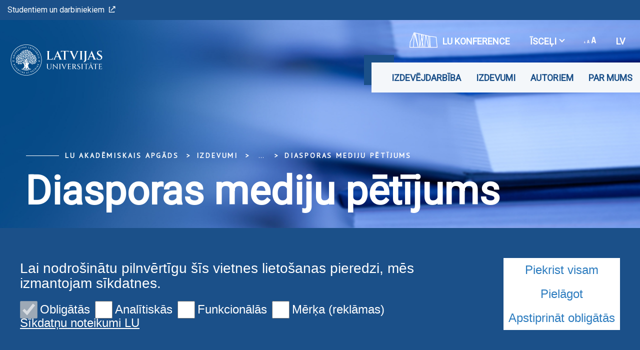

--- FILE ---
content_type: text/html; charset=utf-8
request_url: https://www.apgads.lu.lv/izdevumi/brivpieejas-izdevumi/gramatas/diasporas-mediju-petijums/
body_size: 6360
content:
<!DOCTYPE html>
<html lang="lv" xmlns="http://www.w3.org/1999/xhtml">
<head>

<meta charset="utf-8">
<!-- 
	This website is powered by TYPO3 - inspiring people to share!
	TYPO3 is a free open source Content Management Framework initially created by Kasper Skaarhoj and licensed under GNU/GPL.
	TYPO3 is copyright 1998-2026 of Kasper Skaarhoj. Extensions are copyright of their respective owners.
	Information and contribution at https://typo3.org/
-->

<base href="https://www.apgads.lu.lv/">

<title>Diasporas mediju pētījums</title>
<meta name="generator" content="TYPO3 CMS">
<meta name="twitter:card" content="summary">

<link rel="stylesheet" href="https://fonts.googleapis.com/css?family=PT+Sans&amp;amp;subset=cyrillic,latin-ext" media="all">
<link rel="stylesheet" href="https://fonts.googleapis.com/css2?family=Roboto&amp;subset=cyrillic,latin-ext&amp;display=swap" media="all">
<link rel="stylesheet" href="/typo3temp/assets/css/7015c8c4ac5ff815b57530b221005fc6.css?1710524931" media="all">
<link rel="stylesheet" href="/_assets/3e14b6616a3de3e68efc0d456275bc86/lightbox2/css/lightbox.css?1716383125" media="all">
<link rel="stylesheet" href="/_assets/948410ace0dfa9ad00627133d9ca8a23/Css/Basic.css?1731397780" media="all">
<link rel="stylesheet" href="/_assets/8025acc2f960517e92487790c6b2e479/css/style.css?1741074713" media="all">
<link rel="stylesheet" href="/_assets/8025acc2f960517e92487790c6b2e479/css/bootstrap-select.css?1736953736" media="all">
<link rel="stylesheet" href="/_assets/8025acc2f960517e92487790c6b2e479/css/gallery.css?1736953736" media="all">
<link rel="stylesheet" href="/_assets/8025acc2f960517e92487790c6b2e479/css/print.css?1736953736" media="all">


<script src="/_assets/8025acc2f960517e92487790c6b2e479/js/cookieconsent.js?1736953736"></script>
<script src="/_assets/8025acc2f960517e92487790c6b2e479/js/cookieconfig.js?1736953736"></script>
<script src="/typo3temp/assets/js/40768dd8bbc45692eab9c13bd6a672a8.js?1710524931"></script>


<meta name="theme-color" content="#004a87"/><meta name="viewport" content="initial-scale=1, maximum-scale=1"/><meta name="abstract" content=""/><meta name="description" content=""/><meta name="keywords" content=""/><meta name="author" content=""/><meta name="revised" content=""/><meta name="last-updated" content=""/><meta name="visual-id" content="94664"/>        <link rel="preconnect" href="https://fonts.googleapis.com">
        <link rel="preconnect" href="https://fonts.gstatic.com" crossorigin>
<link rel="canonical" href="https://www.apgads.lu.lv/izdevumi/brivpieejas-izdevumi/gramatas/diasporas-mediju-petijums/"/>

<!-- This site is optimized with the Yoast SEO for TYPO3 plugin - https://yoast.com/typo3-extensions-seo/ -->
<script type="application/ld+json">[{"@context":"https:\/\/www.schema.org","@type":"BreadcrumbList","itemListElement":[{"@type":"ListItem","position":1,"item":{"@id":"https:\/\/www.apgads.lu.lv\/","name":"LU Akad\u0113miskais apg\u0101ds"}},{"@type":"ListItem","position":2,"item":{"@id":"https:\/\/www.apgads.lu.lv\/izdevumi\/","name":"Izdevumi"}},{"@type":"ListItem","position":3,"item":{"@id":"https:\/\/www.apgads.lu.lv\/izdevumi\/brivpieejas-izdevumi\/","name":"Tie\u0161saistes publik\u0101cijas"}},{"@type":"ListItem","position":4,"item":{"@id":"https:\/\/www.apgads.lu.lv\/izdevumi\/brivpieejas-izdevumi\/gramatas\/","name":"Gr\u0101matas"}},{"@type":"ListItem","position":5,"item":{"@id":"https:\/\/www.apgads.lu.lv\/izdevumi\/brivpieejas-izdevumi\/gramatas\/diasporas-mediju-petijums\/","name":"Diasporas mediju p\u0113t\u012bjums"}}]}]</script>
</head>
<body class="lu apgads">

<div id="fb-root"></div><script async defer crossorigin="anonymous" src="https://connect.facebook.net/en_GB/sdk.js#xfbml=1&version=v8.0&appId=1228242554323135&autoLogAppEvents=1" nonce="Ck46cy36"></script>
<div class="page">
    
<div class="menuContainer ">
    <div class="topRibbon">
        <div class="topRibbon__container">
            <a href="https://www.lu.lv/portals/" target="_blank" class="topRibbon__link">Studentiem un darbiniekiem<i class="icon-lu-outsource"></i></a>
        </div>
    </div>
    

<div class="menuRibbon" style="width: 100% !important;">
    <div class="menuRibbon__container">
        <div class="menuRibbon__searchWindowContainer"></div>
        <a href="/" class="menuRibbon__logo" title="LU Akadēmiskais apgāds"><img src="/templates/LU.LV/Public/Images/logo_100_white.svg" width="270" height="62"   alt="Latvijas Universitāte" ></a>
        <div class="menuRibbon__controls">
            <div class="menuRibbon__upperControls">
                <ul class="upperMenu"><li><a href="https://konference84.lu.lv/" target="_blank" class="upperMenu__button"><img src="/_assets/8025acc2f960517e92487790c6b2e479/img/2022.svg" width="56" height="56"   alt="" >LU konference</a></li><li><button class="upperMenu__button">Īsceļi<span class="upperMenu__icon"></span>
                </button><ul class="upperMenu__submenu"><li><a href="https://www.lu.lv/">LU.LV</a></li></ul></li>        <li>
            <button class="upperMenu__button">
                <span class="upperMenu__fontIcon"><i class="icon-lu-changefontsize"></i></span>
            </button>
            <ul class="upperMenu__submenu fontMenu">
                <li>
                    <button href="#!" data-font="sm">75%</button>
                </li>
                <li>
                    <button href="#!" data-font="nm">100%</button>
                </li>
                <li>
                    <button href="#!" data-font="bg">125%</button>
                </li>
                <li>
                    <button href="#!" data-font="eb">150%</button>
                </li>
            </ul>
        </li>


    <li>
        <button class="upperMenu__button language__btn">
            
                
                    lv
                
            
                
            
                
            
        </button>
        <ul class="upperMenu__submenu language__menu">
            
                
                        <li>
                            <a href="/izdevumi/brivpieejas-izdevumi/gramatas/diasporas-mediju-petijums/" hreflang="lv" title="lv">
                                <span>lv</span>
                            </a>
                        </li>
                    
            
                
                        <li>
                            <a href="/en/izdevumi/brivpieejas-izdevumi/gramatas/diasporas-mediju-petijums/" hreflang="en" title="en">
                                <span>en</span>
                            </a>
                        </li>
                    
            
                
            
        </ul>
    </li>


</ul>
            </div>
            <div class="menuRibbon__mainMenu">
                <nav class="mainMenu">
            <div class="mainMenu__wrapper"><ul class="mainMenu__menu"><li><button class="mainMenu__link">Izdevējdarbība</button><ul class="mainMenu__submenu"><li><a href="/izdevejdarbiba/pakalpojumi/" class="mainMenu__submenuItem">Pakalpojumi</a><ul><li><a href="/izdevejdarbiba/pakalpojumi/promocijas-darba-un-kopsavilkuma-izdosana/">Promocijas darba un kopsavilkuma izdošana</a></li><li><a href="/izdevejdarbiba/pakalpojumi/promocijas-darba-un-kopsavilkuma-sagatavosanas-pieteikuma-veidlapas/">Promocijas darba un kopsavilkuma sagatavošanas pieteikuma veidlapas</a></li><li><a href="/izdevejdarbiba/pakalpojumi/cenrazi/">Cenrāži</a></li></ul></li><li><a href="/izdevejdarbiba/darba-iesniegsanas-kartiba/" class="mainMenu__submenuItem">Darba iesniegšanas kārtība</a></li><li><a href="/izdevejdarbiba/darba-pieteikuma-veidlapa/" class="mainMenu__submenuItem">Darba pieteikuma veidlapa</a></li></ul></li><li><button class="mainMenu__link">Izdevumi</button><ul class="mainMenu__submenu"><li><a href="/izdevumi/e-veikals/" class="mainMenu__submenuItem">E-veikals</a></li><li><a href="/izdevumi/brivpieejas-izdevumi/" class="mainMenu__submenuItem">Tiešsaistes publikācijas</a><ul><li><a href="/izdevumi/brivpieejas-izdevumi/gramatas/">Grāmatas</a></li><li><a href="/izdevumi/brivpieejas-izdevumi/rakstu-krajumi/">Rakstu krājumi</a></li><li><a href="/izdevumi/brivpieejas-izdevumi/zurnali-un-periodiskie-izdevumi/">Žurnāli un periodiskie izdevumi</a></li><li><a href="/izdevumi/brivpieejas-izdevumi/konferencu-krajumi/">Konferenču ziņojumu krājumi</a></li></ul></li></ul></li><li><button class="mainMenu__link">Autoriem</button><ul class="mainMenu__submenu"><li><a href="/autoriem/kas-notiek-izdevnieciba/" class="mainMenu__submenuItem">Kas notiek izdevniecībā</a></li><li><a href="/autoriem/monografijas-un-zinatniskie-raksti/" class="mainMenu__submenuItem">Zinātniskie izdevumi</a></li><li><a href="/autoriem/ieteikumi-autoram/" class="mainMenu__submenuItem">Ieteikumi autoram</a></li><li><a href="/autoriem/ieteikumi-rakstu-krajuma-atbildigajam-sastaditajam/" class="mainMenu__submenuItem">Ieteikumi rakstu krājuma atbildīgajam sastādītājam</a></li><li><a href="/autoriem/par-bibliografiju/" class="mainMenu__submenuItem">Par bibliogrāfiju</a></li><li><a href="/autoriem/noderigas-saites/" class="mainMenu__submenuItem">Noderīgas saites</a></li></ul></li><li><button class="mainMenu__link">Par mums</button><ul class="mainMenu__submenu"><li><a href="/par-mums/par-lu-akademisko-apgadu/" class="mainMenu__submenuItem">Par LU Akadēmisko apgādu</a></li><li><a href="/par-mums/darbinieki/" class="mainMenu__submenuItem">Darbinieki</a></li><li><a href="/par-mums/ka-mus-atrast/" class="mainMenu__submenuItem">Kā mūs atrast</a></li></ul></li></ul>        <button class="mainMenu__mobileButton burgerButton">
        <span class="burgerButton__content">
            <span class="burgerButton__line burgerButton__line-top"></span>
            <span class="burgerButton__line burgerButton__line-center"></span>
            <span class="burgerButton__line burgerButton__line-bottom"></span>
        </span>
        </button></div>
        </nav>
            </div>
        </div>
                <div class="mobileMenu__overlay"></div><nav class="mobileMenu">
            <div class="mobileMenu__content"><div class="mobileMenu__scene">
                    <ul class="mobileMenu__bottomLevel"><li><button class="mobileMenu__button" data-menu-id="57994">Izdevējdarbība<i class="icon-lu-bulta-20"></i></button><div class="mobileMenu__submenuPage" data-menu-id="57994"><button class="mobileMenu__backButton"><i class="icon-lu-bulta-10"></i>Izdevējdarbība</button><div class="mobileMenu__submenuContent">
                                        <ul class="asideMenu asideMenu-white" id="asideMenu_57994"><li class="asideMenu__Item"><div id="asideMenuHeading_57994_58056">
                                                        <h3><a href="/izdevejdarbiba/pakalpojumi/" class="asideMenu__button collapsed" data-toggle="collapse" data-target="#asideMenuItem_57994_58056" aria-expanded="true" aria-controls="asideMenuItem_57994_58056">Pakalpojumi<span class="asideMenu__icon"></span></a></h3>
                                                    </div><ul id="asideMenuItem_57994_58056" class="asideMenu__submenu collapse"
                                                        aria-labelledby="asideMenuHeading"
                                                        data-parent="#asideMenu_57994"><li><a href="/izdevejdarbiba/pakalpojumi/promocijas-darba-un-kopsavilkuma-izdosana/" class="asideMenu__subLink">Promocijas darba un kopsavilkuma izdošana</a></li><li><a href="/izdevejdarbiba/pakalpojumi/promocijas-darba-un-kopsavilkuma-sagatavosanas-pieteikuma-veidlapas/" class="asideMenu__subLink">Promocijas darba un kopsavilkuma sagatavošanas pieteikuma veidlapas</a></li><li><a href="/izdevejdarbiba/pakalpojumi/cenrazi/" class="asideMenu__subLink">Cenrāži</a></li></ul></li><li class="asideMenu__Item"><a href="/izdevejdarbiba/darba-iesniegsanas-kartiba/" class="asideMenu__button asideMenu__link">Darba iesniegšanas kārtība</a></li><li class="asideMenu__Item"><a href="/izdevejdarbiba/darba-pieteikuma-veidlapa/" class="asideMenu__button asideMenu__link">Darba pieteikuma veidlapa</a></li></ul>
                                    </div></div></li><li><button class="mobileMenu__button" data-menu-id="57993">Izdevumi<i class="icon-lu-bulta-20"></i></button><div class="mobileMenu__submenuPage" data-menu-id="57993"><button class="mobileMenu__backButton"><i class="icon-lu-bulta-10"></i>Izdevumi</button><div class="mobileMenu__submenuContent">
                                        <ul class="asideMenu asideMenu-white" id="asideMenu_57993"><li class="asideMenu__Item"><a href="/izdevumi/e-veikals/" class="asideMenu__button asideMenu__link">E-veikals</a></li><li class="asideMenu__Item"><div id="asideMenuHeading_57993_58062">
                                                        <h3><a href="/izdevumi/brivpieejas-izdevumi/" class="asideMenu__button collapsed" data-toggle="collapse" data-target="#asideMenuItem_57993_58062" aria-expanded="true" aria-controls="asideMenuItem_57993_58062">Tiešsaistes publikācijas<span class="asideMenu__icon"></span></a></h3>
                                                    </div><ul id="asideMenuItem_57993_58062" class="asideMenu__submenu collapse"
                                                        aria-labelledby="asideMenuHeading"
                                                        data-parent="#asideMenu_57993"><li><a href="/izdevumi/brivpieejas-izdevumi/gramatas/" class="asideMenu__subLink">Grāmatas</a></li><li><a href="/izdevumi/brivpieejas-izdevumi/rakstu-krajumi/" class="asideMenu__subLink">Rakstu krājumi</a></li><li><a href="/izdevumi/brivpieejas-izdevumi/zurnali-un-periodiskie-izdevumi/" class="asideMenu__subLink">Žurnāli un periodiskie izdevumi</a></li><li><a href="/izdevumi/brivpieejas-izdevumi/konferencu-krajumi/" class="asideMenu__subLink">Konferenču ziņojumu krājumi</a></li></ul></li></ul>
                                    </div></div></li><li><button class="mobileMenu__button" data-menu-id="68632">Autoriem<i class="icon-lu-bulta-20"></i></button><div class="mobileMenu__submenuPage" data-menu-id="68632"><button class="mobileMenu__backButton"><i class="icon-lu-bulta-10"></i>Autoriem</button><div class="mobileMenu__submenuContent">
                                        <ul class="asideMenu asideMenu-white" id="asideMenu_68632"><li class="asideMenu__Item"><a href="/autoriem/kas-notiek-izdevnieciba/" class="asideMenu__button asideMenu__link">Kas notiek izdevniecībā</a></li><li class="asideMenu__Item"><a href="/autoriem/monografijas-un-zinatniskie-raksti/" class="asideMenu__button asideMenu__link">Zinātniskie izdevumi</a></li><li class="asideMenu__Item"><a href="/autoriem/ieteikumi-autoram/" class="asideMenu__button asideMenu__link">Ieteikumi autoram</a></li><li class="asideMenu__Item"><a href="/autoriem/ieteikumi-rakstu-krajuma-atbildigajam-sastaditajam/" class="asideMenu__button asideMenu__link">Ieteikumi rakstu krājuma atbildīgajam sastādītājam</a></li><li class="asideMenu__Item"><a href="/autoriem/par-bibliografiju/" class="asideMenu__button asideMenu__link">Par bibliogrāfiju</a></li><li class="asideMenu__Item"><a href="/autoriem/noderigas-saites/" class="asideMenu__button asideMenu__link">Noderīgas saites</a></li></ul>
                                    </div></div></li><li><button class="mobileMenu__button" data-menu-id="57991">Par mums<i class="icon-lu-bulta-20"></i></button><div class="mobileMenu__submenuPage" data-menu-id="57991"><button class="mobileMenu__backButton"><i class="icon-lu-bulta-10"></i>Par mums</button><div class="mobileMenu__submenuContent">
                                        <ul class="asideMenu asideMenu-white" id="asideMenu_57991"><li class="asideMenu__Item"><a href="/par-mums/par-lu-akademisko-apgadu/" class="asideMenu__button asideMenu__link">Par LU Akadēmisko apgādu</a></li><li class="asideMenu__Item"><a href="/par-mums/darbinieki/" class="asideMenu__button asideMenu__link">Darbinieki</a></li><li class="asideMenu__Item"><a href="/par-mums/ka-mus-atrast/" class="asideMenu__button asideMenu__link">Kā mūs atrast</a></li></ul>
                                    </div></div></li><li class="mobileMenu__bottomLevelSeparator" style="height: 0px;">&nbsp;</li><li class="mobileMenu__bottomLevelLinkLine"><a href="https://www.lu.lv/portals/" target="_blank" class="mobileMenu__bottomLevelLink">Studentiem un darbiniekiem<i class="icon-lu-outsource"></i></a></li><li class="mobileMenu__bottomLevelSeparator" style="height: 0px;">&nbsp;</li><li class="mobileMenu__bottomLevelLinkLine"><a href="https://konference84.lu.lv/" target="_blank" class="mobileMenu__bottomLevelLink2">LU konference</a></li><li class="mobileMenu__bottomLevelAsideMenu" id="bottomLevelAsideMenu_1"><div class="bottomLevelAsideMenuHeading_1">
                            <button class="mobileMenu__bottomLevelAsideMenuButton collapsed"
                                data-toggle="collapse"
                                data-target="#bottomLevelAsideMenuItem_1_1"
                                aria-expanded="true" aria-controls="bottomLevelAsideMenuItem_1_1">Īsceļi<span class="mobileMenu__bottomLevelAsideMenuButtonIcon"></span>
                            </button>
                        </div><ul id="bottomLevelAsideMenuItem_1_1" class="mobileMenu__bottomLevelAsideMenuSubmenu collapse" aria-labelledby="asideMenuHeading" data-parent="#bottomLevelAsideMenu_1"><li><a href="https://www.lu.lv/" class="mobileMenu__bottomLevelAsideMenuSubLink">LU.LV</a></li></ul></li></ul>
                </div><ul class="mobileMenu__bottomRibbon">                <li>
                    <button class="mobileMenu__bottomButton">
                        <span class="mobileMenu__fontIcon"><i class="icon-lu-changefontsize"></i></span>
                    </button>
                    <ul class="mobileMenu__bottomSubmenu fontMenu">
                        <li>
                            <button href="#!" data-font="sm">75%</button>
                        </li>
                        <li>
                            <button href="#!" data-font="nm">100%</button>
                        </li>
                        <li>
                            <button href="#!" data-font="bg">125%</button>
                        </li>
                        <li>
                            <button href="#!" data-font="eb">150%</button>
                        </li>
                    </ul>
                </li>


    <li>
        <button class="mobileMenu__bottomButton">
            
                
                    lv
                
            
                
            
                
            
        </button>
        <ul class="mobileMenu__bottomSubmenu language__menu">
            
                
                        <li>
                            <a href="/izdevumi/brivpieejas-izdevumi/gramatas/diasporas-mediju-petijums/" hreflang="lv" title="lv">
                                <span>lv</span>
                            </a>
                        </li>
                    
            
                
                        <li>
                            <a href="/en/izdevumi/brivpieejas-izdevumi/gramatas/diasporas-mediju-petijums/" hreflang="en" title="en">
                                <span>en</span>
                            </a>
                        </li>
                    
            
                
            
        </ul>
    </li>


</ul>
                <div class="mobileMenu__searchWindowContainer"></div></div>
        </nav>
    </div>
</div>

</div>

<header class="pageHeader" style="background-image: url('/fileadmin/user_upload/LU.LV/Apaksvietnes/Instituti_Centri_Filiales/www.lu.lv_apgads/LUaa-titulattels.jpg')">
    




    <div class="pageHeader__content">
        <ul class="breadcrumbs"><li><a href="/" title="LU Akadēmiskais apgāds">LU Akadēmiskais apgāds</a></li><li>Izdevumi</li><li class="breadcrumbs__separator">
                <button title="Expand" aria-label="Expand">...</button>
            </li><li class="breadcrumbs__hidden"><a href="/izdevumi/brivpieejas-izdevumi/" title="Tiešsaistes publikācijas">Tiešsaistes publikācijas</a></li><li class="breadcrumbs__hidden"><a href="/izdevumi/brivpieejas-izdevumi/gramatas/" title="Grāmatas">Grāmatas</a></li><li><span title="Diasporas mediju pētījums"><a href="/izdevumi/brivpieejas-izdevumi/gramatas/diasporas-mediju-petijums/">Diasporas mediju pētījums</a></span></li></ul>
        <div class="pageHeader__title">
            <h1 class="h1">Diasporas mediju pētījums</h1>
        </div>
    </div>

    
    
    
    

    
</header>


    <main>
        <section class="pageLayout">
            
    
            
    
            
                    
    
            <div class="pageLayout__grid pageLayout__grid-wholePage pageLayout__grid-noHeader">
                
    <div class="pageLayout__content">
        

        
                <section class="pageLayout__section">
                    
    <div class="genericText">
        
            
                

	


            
        
        <div class="ce-textpic ce-left ce-intext">
            
                


    <div class="ce-gallery"
         data-ce-columns="1" data-ce-images="1">
        

        <!-- Column layout -->
        <div class="template-media-1">
            
                <div class="ce-row">
                    
                        
                            <div class="ce-column">
                                <figure class="gallery-iamge">
                                    
                                            
    
    
            
                    <a href='/fileadmin/_processed_/b/7/csm_Diasporas_mediju_petijums_87c7ac595d.jpg'
                       rel='lightbox[grup143691]' data-title="">
                        
    <img style="height: auto;" src="/fileadmin/_processed_/b/7/csm_Diasporas_mediju_petijums_814405f067.jpg" width="199" height="282" alt="" />

                    </a>
                
        

                                        
                                    
                                </figure>
                            </div>
                        
                    
                </div>
            
        <!-- Column layout -->
        </div>

        
    </div>











            

            <div class="ce-bodytext">
                
                <p>Ločmele, Klinta, Uzule, Laura.<strong> Diasporas mediju pētījums.</strong> Latvijas Universitātes Sociālo zinātņu fakultātes Sociālo un politisko pētījumu institūta Diasporas un migrācijas pētījumu centrs. Rīga: LU Akadēmiskais apgāds, 2023. 53 lpp.<br /> Par ziņojuma saturu pilnībā atbildīga Latvijas Universitātes Diasporas un migrācijas centra pētnieku grupa, un tas nav uzskatāms par Ārlietu ministrijas, pētījuma pasūtītājas, viedokli.</p>
<p><br /> ISBN 978-9934-36-133-3 (PDF)<br /> <a href="https://doi.org/10.22364/dmp.23" target="_blank" rel="noreferrer">https://doi.org/10.22364/dmp.23</a>&nbsp;</p>
<p><strong><a href="/fileadmin/user_upload/lu_portal/apgads/izdevumi/2023/Diasporas_mediju_petijums.pdf"><strong>Pilna satura PDF (1.79 MB)</strong></a></strong></p>
<p>Šis ir pirmais apjomīgais pētījums pēdējo gadu laikā, kurā analizēts diasporas mediju saturs un pašu mediju redzējums par medija lomu, darbību un nākotnes prognozēm.</p>
<p><strong>Pētījuma mērķis: </strong>noskaidrot Latvijas diasporas mediju veidus un piedāvāt Latvijas situācijai atbilstošu definīciju un diasporas medija statusa kritērijus, izpētīt valsts iestāžu gaidas no tiem un pašu mediju redzējumu par savu darbību, finansējumu, žurnālistikas ētiku, auditoriju un to pastāvēšanas riskiem, diasporas mediju darbības izbeigšanas iemeslus, analizēt diasporas mediju saturu tematiskajā un žurnālistikas kvalitātes ziņā, pievēršot šiem jautājumiem uzmanību arī no Mediju atbalsta fonda saņemtā finansējuma kontekstā.</p>
<p><strong>Pētījuma jautājumi:</strong></p><ol> 	<li>Kāda ir Latvijas gadījumam piemērojama diasporas medija definīcija, un kādi Latvijas diasporas mediji pastāv?</li> 	<li>Kāds bija oriģinālsatura īpatsvars, un kādā kvalitātē tas tika veidots diasporas medijos 2022. gadā? Vai un kādas ir atšķirības satura kvalitātē, kas radīts ar un bez Mediju atbalsta fonda finansējuma?</li> 	<li>Kādi šobrīd ir Latvijas īstenotie diasporas mediju atbalsta mehānismi, un kas no diasporas medijiem tiek sagaidīts?</li> 	<li>Kādu iemeslu dēļ pēdējos astoņos gados (kopš 2014. gada pētījuma) ir beiguši pastāvēt daļa diasporas mediju un interneta vietņu?</li> 	<li>Kā tiek nodrošināta diasporas mediju ikdienas darbība, tostarp žurnālistu ētikas ievērošana un finansējuma piesaiste, un kā diasporas mediju pārstāvji redz lielākos pastāvēšanas riskus?</li> 	<li>Kā diasporas mediju pārstāvji redz savu auditoriju, misiju un kādu atbalstu sagaida no Latvijas valsts?</li> </ol>&nbsp;
            </div>

            
        </div>

        



        

    </div>

                </section>
            
    








    </div>

            </div>
        

                
        

        

        </section>
    </main>
    
<footer class="footer">
    <div class="footer__grid">
        <div class="footer__wrapper">
            <a href="/" class="footer__logo" title="LU Akadēmiskais apgāds"><img src="/templates/LU.LV/Public/Images/logo_100_blue.svg" width="478" height="108"   alt="Latvijas Universitāte" ></a>
            <!-- Social Share Menu -->
            <div class="footer__socialMenu">
                <div class="shareBar">
                    <ul class="shareBar__list">
                        
                                
                                    <li>
                                        <a class="icon-lu-social-new-fb" href="https://www.facebook.com/latvijasuniversitate/" target="_blank"></a>
                                    </li>
                                
                                
                                    <li>
                                        <a class="icon-lu-social-new-tw" href="https://twitter.com/universitatelv" target="_blank"></a>
                                    </li>
                                
                                
                                    <li>
                                        <a class="icon-lu-social-new-yt" href="https://www.youtube.com/user/universitatelv" target="_blank"></a>
                                    </li>
                                
                                
                                    <li>
                                        <a class="icon-lu-social-new-ig" href="https://www.instagram.com/universitate/" target="_blank"></a>
                                    </li>
                                
                                
                                    <li>
                                        <a class="icon-lu-social-new-linked" href="https://www.linkedin.com/school/latvijas-universitate/" target="_blank"></a>
                                    </li>
                                
                                
                            
                    </ul>
                </div>
            </div>
        </div>

        

        <div class="footer__rankedBadge">
            
                    <a href="https://www.topuniversities.com/university-rankings/world-university-rankings/2023" target="_blank">
                        <img src="/templates/LU.LV/Public/Images/ranked_badge_2022.svg" alt="Ranked badge">
                    </a>
                    
                        <div style="height: 10px; width: 100%;"></div>
                        <a href="https://www.timeshighereducation.com/world-university-rankings/latest/world-ranking" target="_blank">
                            <img src="/fileadmin/user_upload/LU.LV/www.lu.lv/Logo/World_University_Rankings_2026_-_Top_1200.png" alt="Ranked badge">
                        </a>
                    
                    
                    
                    
                    
                    
                
        </div>
    </div>

    <div class="footer__grid footer__after">
        <div class="footer__copyright">
            
                    © 2026 Latvijas Universitāte. Visas tiesības aizsargātas
                
        </div>
        <div class="footer__copyright">
            
        </div>
    </div>

    <button class="footer__up ">
        <span class="footer__upArrow"></span>
    </button>
    <div class="edit-cookie__button">Sīkdatnes</div>
</footer>
<div class="searchWindow" aria-label="Search Window">
    <div class="searchWindow__content">
        <div class="searchWindow__header">
            <form class="searchWindow__inputGroup" id="mainSearchForm" action="/search" method="get">
                <a href="/search" class="submitButton" id="mainSearchButton"><i class="icon-lu-search-2"></i></a>
                <textarea id="searchWindowQuery" name="query" aria-label="Search query" placeholder="Ievadiet meklējamo frāzi"></textarea>
            </form>
            <button class="searchWindow__close searchClose" aria-label="Close"></button>
        </div>
    </div>
</div>


</div>
<script src="/_assets/8025acc2f960517e92487790c6b2e479/js/hammer.min.js?1736953736"></script>
<script src="/_assets/8025acc2f960517e92487790c6b2e479/js/jquery-3.1.0.js?1736953736"></script>
<script src="/_assets/8025acc2f960517e92487790c6b2e479/js/main.js?1736953736"></script>
<script src="/_assets/8025acc2f960517e92487790c6b2e479/js/scripts.js?1736953736"></script>
<script src="/_assets/8025acc2f960517e92487790c6b2e479/js/bootstrap-select.js?1736953736"></script>
<script src="/_assets/948410ace0dfa9ad00627133d9ca8a23/JavaScript/Powermail/Form.min.js?1731397780" defer="defer"></script>
<script src="/_assets/3e14b6616a3de3e68efc0d456275bc86/lightbox2/js/lightbox.js?1716383125"></script>


</body>
</html>

--- FILE ---
content_type: text/javascript
request_url: https://www.apgads.lu.lv/_assets/8025acc2f960517e92487790c6b2e479/js/scripts.js?1736953736
body_size: 1476
content:
$(function () {

  // HACK: Set first top menu icon as lock {This need to be made correctly, Dainis}
  //$(".topRibbon__container a i").first().removeClass().addClass('icon-lu-lock');

  // Fix tables
  var contentTables = $(".pageLayout__content table:not(.table-calendar-month)");
  // contentTables.addClass("table-hover");
  contentTables.removeAttr('cellspacing').removeAttr('cellpadding').removeAttr('border');
  contentTables.wrap('<div class="tableContainer"></div>');

  // Add filter
  $(".luCheckbox > input:radio").on('click', function () {
    if ($(this).prop('checked', true)) {
      $(".chosenFilters").fadeIn("normal", function () {
        $("#removeFilters").fadeIn("fast");
      });
      var id = $(this).data('id');
      var title = $(this).data('title');
      var group = $(this).attr('class');
      var filter = '<li style="display: none;" class="' + group + '" data-id="' + id + '"><button type="button" class="filterTags__delete"></button>' + title + '</li>';
      $(".filterTags > ." + group).remove();
      $(filter).appendTo($(".filterTags")).fadeIn();
    }
  });

  // Remove filter
  $('.filterTags').on('click', '.filterTags__delete', function () {
    var el = $(this).parent('li');
    var dataId = el.data('id');
    el.fadeOut("normal", function () {
      $('#' + dataId).prop('checked', false);
      el.remove();
      if ($(".filterTags li").length < 1) {
        $("#removeFilters").fadeOut("fast", function () {
          $(".chosenFilters").fadeOut("normal");
        });
      }
    });

  });

  // Remove all filters
  $("#removeFilters").on("click", function (e) {
    e.preventDefault();
    $('.filterTags > li > .filterTags__delete').click();
    $("#removeFilters").fadeOut("fast", function () {
      $(".chosenFilters").fadeOut("normal");
    });
  });

  // Remove empty ul/li elements
  $('ul li:empty').remove();

  // Needs to be at the very end to cover all options
  let searchParams = new URLSearchParams(window.location.search);
  if (searchParams.has('self')) {
    let param = searchParams.get('self')
    if (param == 'true') {
      // Hide share buttons
      $('.shareBar').hide();

      // Add param to all urls
      $('a').each(function () {
        this.href += (/\?/.test(this.href) ? '&' : '?') + 'self=true';
      });

      // Set all url targeyts to self
      $('body').on('click', 'a', function (e) {
        e.preventDefault();
        // Check if not lightbox url
        let class_name = $(this).attr("class");
        if (class_name != 'jnlightbox') {
          window.open(this.href, '_self');
        }
      });
    }
  }

  // Overwrite search button function
  $('#mainSearchButton').on("click", function(e){
    e.preventDefault();

    // Submit form instead of click
    $('#mainSearchForm').submit();
  });

  // Add cookie edit event to video placeholder text
  let settingsModal = document.querySelector('#cconsent-modal');
  $('.edit-cookie__link').each(function () {
    $(this).on("click", function () {
      settingsModal.classList.add('ccm--visible');
    });

    // Set cookie edit event on whole element if gallery has more than 1 column and isn't main news image
    if ($(this).closest('.template-media-1').length === 0 && $(this).closest('.newsImage').length === 0) {
      if (!CookieConsent.config.categories.functional.wanted) {
        $(this).closest('.video-wrapper').on("click", function () {
          settingsModal.classList.add('ccm--visible');
        });
      }
    }
  });

  // Show or remove youtube/vimeo based on cookie settings
  $('.video-wrapper').each(function () {
    if (CookieConsent.config.categories.functional.wanted) {
      $(this).find('.external-video').css("display", "block");
    } else {
      $(this).find('.external-video').remove();
      $(this).find('.video-placeholder').css("display", "flex");
    }
  });
});
